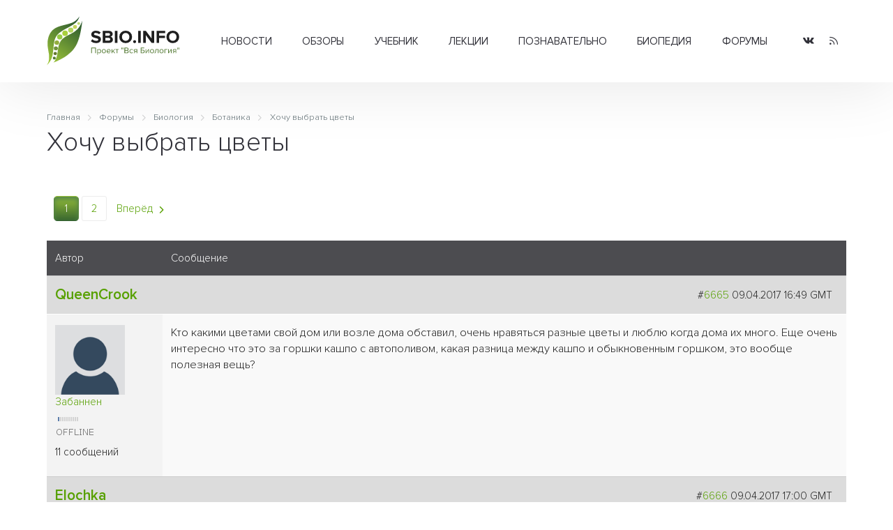

--- FILE ---
content_type: text/html; charset=UTF-8
request_url: https://sbio.info/forums/post/8634
body_size: 11600
content:
<!DOCTYPE html>
<html>
	<head>
		<title>Форумы - Хочу выбрать цветы - Вся биология</title>
		<base href="https://sbio.info/" />
		<meta http-equiv="content-type" content="text/html; charset=UTF-8" />
		<meta name="description" content="Современная биология, научные обзоры, новости науки" />
		<meta name="keywords" content="клетка, биология, прокариоты, эукариоты, растения, животные, многоклеточные, структура, человек, биосфера, экология, учёные, библиотека, статьи, генетика, размножение, эволюция, учение, развитие, жизнь, новости, здоровье, организм, среда" />
		<meta name="generator" content="Seditio by Neocrome & Seditio Team https://seditio.org" />
		<meta http-equiv="pragma" content="no-cache" />
		<meta http-equiv="cache-control" content="no-cache" />
		<meta http-equiv="last-modified" content="Sun, 01 Feb 2026 17:02:40 GMT" />
		<link rel="shortcut icon" href="favicon.ico" />
		<meta property="og:site_name" content="Вся биология - Современная биология, научные обзоры, новости науки" />
		<meta property="og:title" content="Форумы - Хочу выбрать цветы - Вся биология" />
		<meta property="og:description" content="Современная биология, научные обзоры, новости науки" />
		<meta property="og:url" content="https://sbio.info/forums/post/8634" />
		<meta property="og:type" content="website" />
		<meta property="og:locale" content="ru_RU" />
		<meta property="og:image" content="https://sbio.info/datas/resized/sbio.crop800x800.png" />
		<meta property="og:image:secure_url" content="https://sbio.info/datas/resized/sbio.crop800x800.png" />
		<meta property="og:image:width" content="800" />
		<meta property="og:image:height" content="800" />
		<meta name="twitter:card" content="summary" />
		<meta name="twitter:description" content="Современная биология, научные обзоры, новости науки" />
		<meta name="twitter:title" content="Форумы - Хочу выбрать цветы - Вся биология" />
		<meta name="twitter:image" content="https://sbio.info/datas/resized/sbio.crop800x800.png" />
		<meta name="viewport" content="width=device-width, initial-scale=1">
		<link href="skins/sbio/css/main.css?v=32" type="text/css" rel="stylesheet" />
		<link rel="canonical" href="https://sbio.info/forums/posts/1701" />
		<meta name="yandex-verification" content="2182ff59ecb99573" />
	</head>
<body>
	<header id="header">
		<div class="container container-header">
			<div class="header-wrapper">
				<div class="logo-col">
					 <a href="/" alt="Форумы - Хочу выбрать цветы - Вся биология"><img class="logo" src="skins/sbio/img/logo.svg" alt="Форумы - Хочу выбрать цветы - Вся биология"></a>
				</div>
				<div class="menu-col">
					<div class="menu-wrapper">
						<div class="menu">
							<ul class="level-0"><li class="has-children"><a href="/news/" data-mid="3">Новости</a><ul class="level-1"><li><a href="/news/newsbiol/" data-mid="7">Биология</a></li><li><a href="/news/newsevolut/" data-mid="8">Эволюция</a></li><li><a href="/news/newsgenet/" data-mid="9">Генетика</a></li><li><a href="/news/newsecology/" data-mid="10">Экология</a></li><li><a href="/news/newsmolbiol/" data-mid="11">Молекулярная биология</a></li><li><a href="/news/newsneirobio/" data-mid="12">Нейробиология</a></li><li><a href="/news/newsmed/" data-mid="13">Медицина</a></li><li><a href="/news/newsbioteh/" data-mid="14">Биотехнологии</a></li><li><a href="/news/newsait/" data-mid="15">События, выставки</a></li></ul></li><li class="has-children"><a href="/article/" data-mid="16">Обзоры</a><ul class="level-1"><li><a href="/article/artbiogeo/" data-mid="17">Биогеография</a></li><li><a href="/article/artcitolog/" data-mid="18">Цитология</a></li><li><a href="/article/artecology/" data-mid="19">Экология</a></li><li><a href="/article/artembriology/" data-mid="20">Эмбриология</a></li><li><a href="/article/artentomology/" data-mid="21">Энтомология</a></li><li><a href="/article/artmedicin/" data-mid="22">Медицина</a></li><li><a href="/article/artneirobio/" data-mid="23">Нейробиология</a></li><li><a href="/article/artbotanika/" data-mid="24">Ботаника</a></li><li><a href="/article/artgenetika/" data-mid="25">Генетика</a></li><li><a href="/article/artzoolog/" data-mid="26">Зоология</a></li><li><a href="/article/artmicrobio/" data-mid="27">Микробиология</a></li><li><a href="/article/artmolbiol/" data-mid="28">Молекулярная биология</a></li><li><a href="/article/artbiology/" data-mid="29">Биология</a></li><li><a href="/article/artornio/" data-mid="30">Орнитология</a></li><li><a href="/article/artevolution/" data-mid="31">Теория эволюции</a></li></ul></li><li class="has-children"><a href="/materials/" data-mid="32">Учебник</a><ul class="level-1"><li class="has-children"><a href="/materials/obbiology/" data-mid="33">Общая биология</a><ul class="level-2"><li><a href="/materials/obbiology/obbkletka/" data-mid="38">Клетка единица жизни</a></li><li><a href="/materials/obbiology/obbrazmn/" data-mid="39">Размножение и развитие организмов</a></li><li><a href="/materials/obbiology/obbosnovgen/" data-mid="40">Основы генетики и селекции</a></li><li><a href="/materials/obbiology/obbevolut/" data-mid="41">Эволюционное учение</a></li></ul></li><li class="has-children"><a href="/materials/orgbiol/" data-mid="34">Органический мир</a><ul class="level-2"><li><a href="/materials/orgbiol/orgprokariot/" data-mid="42">Прокариоты</a></li><li><a href="/materials/orgbiol/orgeukariot/" data-mid="43">Эукариоты</a></li><li><a href="/materials/orgbiol/orgrastnizsh/" data-mid="44">Царство Растения. Низшие растения</a></li><li><a href="/materials/orgbiol/orgrastvizsh/" data-mid="45">Высшие растения (строение и размножение)</a></li><li><a href="/materials/orgbiol/orgrastvizshkl/" data-mid="46">Высшие растения (классификация)</a></li><li><a href="/materials/orgbiol/orgodnoklet/" data-mid="47">Царство Животные. Одноклеточные</a></li><li><a href="/materials/orgbiol/orgmnogoklet/" data-mid="48">Царство Животные. Многоклеточные</a></li></ul></li><li class="has-children"><a href="/materials/chelovek/" data-mid="35">Человек и его здоровье</a><ul class="level-2"><li><a href="/materials/chelovek/chelstruktura/" data-mid="49">Структура тела человека</a></li><li><a href="/materials/chelovek/chelzgizn/" data-mid="50">Жизнедеятельность организма человека</a></li><li><a href="/materials/chelovek/anatatlas/" data-mid="51">Анатомия человека</a></li></ul></li><li class="has-children"><a href="/materials/organizm/" data-mid="36">Организм и среда</a><ul class="level-2"><li><a href="/materials/organizm/orgekology/orgekology/" data-mid="52">Основы экологии</a></li><li><a href="/materials/organizm/orgbiosfera/" data-mid="53">Основы учения о биосфере</a></li></ul></li><li class="has-children"><a href="/materials/histbio/" data-mid="37">История биологии</a><ul class="level-2"><li><a href="/materials/histbio/biohist/" data-mid="54">История биологии</a></li><li><a href="/materials/histbio/biologists/" data-mid="55">Учёные - биологи</a></li></ul></li></ul></li><li class="has-children"><a href="/lections/" data-mid="56">Лекции</a><ul class="level-1"><li><a href="/lections/rasteniya/" data-mid="57">Растения</a></li><li><a href="/lections/zhivotnye/" data-mid="58">Животные</a></li><li><a href="/lections/human/" data-mid="59">Человек</a></li></ul></li><li class="has-children"><a href="/zbiology/" data-mid="60">Познавательно</a><ul class="level-1"><li><a href="/zbiology/faktrasten/" data-mid="61">Из жизни растений</a></li><li><a href="/zbiology/faktanimal/" data-mid="62">Из жизни животных</a></li><li><a href="/zbiology/factanatomy/" data-mid="63">Из анатомии человека</a></li><li><a href="/zbiology/video/" data-mid="64">Видеоматериалы</a></li><li><a href="/gallery/" data-mid="65">Галереи</a></li></ul></li><li><a href="/dic/" data-mid="66">Биопедия</a></li><li><a href="/forums/" data-mid="67">Форумы</a></li></ul>
						</div>
					</div>
				</div>
				<div class="social-col">
					<ul class="socialmedia">
					  <li class="socialmedia-li">
						  <a title="Vkontakte" href="https://vk.com/sbioinfo" class="socialmedia-a" target="_blank" rel="nofollow">
							  <span class="ic-vk"></span>
						  </a>
					  </li>
					  <li class="socialmedia-li">
						  <a title="RSS Feed" href="/rss" class="socialmedia-a">
							  <span class="ic-rss"></span>
						  </a>
					  </li>
					</ul>
				</div>
				<div class="trigger-col">
					<a href="#0" class="nav-trigger"><span></span></a>
				</div>
			</div>
			<div class="mobile-menu">
				<div class="js-box">
					<div class="js-menu"></div>
					<div class="js-social"></div>
				</div>
			</div>
		</div>
	</header><main id="forums">
	<div class="container">
		<div class="section-title">
<div class="breadcrumbs">
	<ol class="breadcrumb" itemscope="" itemtype="http://schema.org/BreadcrumbList">
		<li itemprop="itemListElement" itemscope="" itemtype="http://schema.org/ListItem">
			<a itemprop="item" href="/">
				<span itemprop="name">Главная</span>
				<meta itemprop="position" content="1">
			</a>
		</li>
		<li itemprop="itemListElement" itemscope="" itemtype="http://schema.org/ListItem">
			<a itemprop="item" href="forums">
				<span itemprop="name">Форумы</span>
				<meta itemprop="position" content="2">
			</a>
		</li>
		<li itemprop="itemListElement" itemscope="" itemtype="http://schema.org/ListItem">
			<a itemprop="item" href="forums/pub#pub">
				<span itemprop="name">Биология</span>
				<meta itemprop="position" content="3">
			</a>
		</li>
		<li itemprop="itemListElement" itemscope="" itemtype="http://schema.org/ListItem">
			<a itemprop="item" href="forums/topics/4">
				<span itemprop="name">Ботаника</span>
				<meta itemprop="position" content="4">
			</a>
		</li>
		<li itemprop="itemListElement" itemscope="" itemtype="http://schema.org/ListItem">
			<a itemprop="item" href="forums/posts/1701">
				<span itemprop="name">Хочу выбрать цветы</span>
				<meta itemprop="position" content="5">
			</a>
		</li>
	</ol>
</div>
			<h1>Хочу выбрать цветы</h1>
			<div class="section-desc">
			</div>
			<div class="section-subtitle">
			</div>
		</div>
		<div class="section-body">
			<div class="pagination-box">
				<ul class="pagination">
					<li class="page-item"></li>
					<li class="page-item active"><span class="page-link">1</span></li><li class="page-item"><a href="forums/posts/1701?d=30" class="page-link">2</a></li>
					<li class="page-item"><a href="forums/posts/1701?d=30" class="page-link page-next">Вперёд <i class="ic-chevron-right"></i></a></li>
				</ul>
			</div>
			<div class="table-cells forums-table forums-post-table">
				<div class="table-thead">
					<div class="table-td coltop" style="width:160px;">Автор</div>
					<div class="table-td coltop">Сообщение</div>
				</div>
				<div class="table-tbody">
				<div class="table-tr cattop-tr">
					<div class="table-td odd cattop forums-post-author">
						<h4><a href="users/details/31190"><span style="color:inherit;">QueenCrook</span></a></h4>
					</div>
					<div class="table-td odd cattop text-right forums-post-date">
						#<a id="6665" href="forums/post/6665#6665">6665</a> 09.04.2017 16:49 GMT  &nbsp;
					</div>
				</div>
				<div class="table-tr">
					<div class="table-td odd td-top forums-post-infoposter-td">
						<div class="forums-post-infoposter">
							<div class="forums-post-avatar">
								<img src="datas/defaultav/default.png" alt="" class="avatar post-author-avatar" />
							</div>
							<div class="forums-post-userinfo">
								<p>
									<a href="users/group/3">Забаннен</a><br />
									<a href="users/filter/country_ru"><img src="system/img/flags/f-ru.gif" alt="" /></a> <img src="skins/sbio/img/system/stars1.gif" alt="" /><br />
									<img src="skins/sbio/img/online0.gif" alt="Статус">
								</p>
								<p>
									11 сообщений<br />
								</p>
							</div>
						</div>
					</div>
					<div class="table-td odd td-top forums-message-td">
						<div class="forums-post-message forum-text">
							<div id="fp6665" ><p>Кто какими цветами свой дом или возле дома обставил, очень нравяться разные цветы и люблю когда дома их много. Еще очень интересно что это за горшки кашпо с автополивом, какая разница между кашпо и обыкновенным горшком, это вообще полезная вещь?</p></div>
							<div class="signature"></div>
						</div>
					</div>
				</div>
				<div class="table-tr cattop-tr">
					<div class="table-td even cattop forums-post-author">
						<h4><a href="users/details/31191"><span style="color:inherit;">Elochka</span></a></h4>
					</div>
					<div class="table-td even cattop text-right forums-post-date">
						#<a id="6666" href="forums/post/6666#6666">6666</a> 09.04.2017 17:00 GMT  &nbsp;
					</div>
				</div>
				<div class="table-tr">
					<div class="table-td even td-top forums-post-infoposter-td">
						<div class="forums-post-infoposter">
							<div class="forums-post-avatar">
								<img src="datas/defaultav/default.png" alt="" class="avatar post-author-avatar" />
							</div>
							<div class="forums-post-userinfo">
								<p>
									<a href="users/group/4">Новичок</a><br />
									<a href="users/filter/country_ru"><img src="system/img/flags/f-ru.gif" alt="" /></a> <img src="skins/sbio/img/system/stars1.gif" alt="" /><br />
									<img src="skins/sbio/img/online0.gif" alt="Статус">
								</p>
								<p>
									9 сообщений<br />
								</p>
							</div>
						</div>
					</div>
					<div class="table-td even td-top forums-message-td">
						<div class="forums-post-message forum-text">
							<div id="fp6666" ><p>Насчет красивых цветов, то мне очень нравится красная камелия. Один раз ее только видела, и то за границей. Посмотрите в интернете про нее, очень красивый цветочек.</p></div>
							<div class="signature"></div>
						</div>
					</div>
				</div>
				<div class="table-tr cattop-tr">
					<div class="table-td odd cattop forums-post-author">
						<h4><a href="users/details/31190"><span style="color:inherit;">QueenCrook</span></a></h4>
					</div>
					<div class="table-td odd cattop text-right forums-post-date">
						#<a id="6667" href="forums/post/6667#6667">6667</a> 09.04.2017 17:02 GMT  &nbsp;
					</div>
				</div>
				<div class="table-tr">
					<div class="table-td odd td-top forums-post-infoposter-td">
						<div class="forums-post-infoposter">
							<div class="forums-post-avatar">
								<img src="datas/defaultav/default.png" alt="" class="avatar post-author-avatar" />
							</div>
							<div class="forums-post-userinfo">
								<p>
									<a href="users/group/3">Забаннен</a><br />
									<a href="users/filter/country_ru"><img src="system/img/flags/f-ru.gif" alt="" /></a> <img src="skins/sbio/img/system/stars1.gif" alt="" /><br />
									<img src="skins/sbio/img/online0.gif" alt="Статус">
								</p>
								<p>
									11 сообщений<br />
								</p>
							</div>
						</div>
					</div>
					<div class="table-td odd td-top forums-message-td">
						<div class="forums-post-message forum-text">
							<div id="fp6667" ><blockquote><a href="forums/post/6666#6666">#6666</a> <strong>Elochka :</strong><p>Насчет красивых цветов, то мне очень нравится красная камелия. Один раз ее только видела, и то за границей. Посмотрите в интернете про нее, очень красивый цветочек.</p></blockquote><p>Да тоже знаю об этом цветке, его красоту не описать. Но такую домой не достать, так она же и не выжевет при нашем климате вроде бы. Мне интересно про редкие цветы которые и в России можно достать.</p></div>
							<div class="signature"></div>
						</div>
					</div>
				</div>
				<div class="table-tr cattop-tr">
					<div class="table-td even cattop forums-post-author">
						<h4><a href="users/details/31191"><span style="color:inherit;">Elochka</span></a></h4>
					</div>
					<div class="table-td even cattop text-right forums-post-date">
						#<a id="6668" href="forums/post/6668#6668">6668</a> 09.04.2017 17:12 GMT  &nbsp;
					</div>
				</div>
				<div class="table-tr">
					<div class="table-td even td-top forums-post-infoposter-td">
						<div class="forums-post-infoposter">
							<div class="forums-post-avatar">
								<img src="datas/defaultav/default.png" alt="" class="avatar post-author-avatar" />
							</div>
							<div class="forums-post-userinfo">
								<p>
									<a href="users/group/4">Новичок</a><br />
									<a href="users/filter/country_ru"><img src="system/img/flags/f-ru.gif" alt="" /></a> <img src="skins/sbio/img/system/stars1.gif" alt="" /><br />
									<img src="skins/sbio/img/online0.gif" alt="Статус">
								</p>
								<p>
									9 сообщений<br />
								</p>
							</div>
						</div>
					</div>
					<div class="table-td even td-top forums-message-td">
						<div class="forums-post-message forum-text">
							<div id="fp6668" ><p>У меня дома очень много орхидей стоит, тоже как ни странно красивые цветы. А насчет разницы кашпо и обычных горшков, то они отличаются тем что обычные горшки для того что бы высаживать растение, а кашпо это декоративная емкость, ее главная задача скрыть непривлекательный обычный горшок. Я себе хочу ближе к Маю заказать кашпо здесь  , особенно вызвал интерес этот автополив. Реально ли он не будет нуждаться в поливе до 3 месяцев или это все вранье. Проверим :)</p><p> </p></div>
							<div class="signature"></div>
						</div>
					</div>
				</div>
				<div class="table-tr cattop-tr">
					<div class="table-td odd cattop forums-post-author">
						<h4><a href="users/details/31622"><span style="color:inherit;">Marvel</span></a></h4>
					</div>
					<div class="table-td odd cattop text-right forums-post-date">
						#<a id="6860" href="forums/post/6860#6860">6860</a> 17.04.2017 12:38 GMT  &nbsp;
					</div>
				</div>
				<div class="table-tr">
					<div class="table-td odd td-top forums-post-infoposter-td">
						<div class="forums-post-infoposter">
							<div class="forums-post-avatar">
								<img src="datas/avatars/31622-avatar.jpg" alt="" class="avatar post-author-avatar" />
							</div>
							<div class="forums-post-userinfo">
								<p>
									<a href="users/group/4">Новичок</a><br />
									<a href="users/filter/country_ru"><img src="system/img/flags/f-ru.gif" alt="" /></a> <img src="skins/sbio/img/system/stars1.gif" alt="" /><br />
									<img src="skins/sbio/img/online0.gif" alt="Статус">
								</p>
								<p>
									23 сообщений<br />
								</p>
							</div>
						</div>
					</div>
					<div class="table-td odd td-top forums-message-td">
						<div class="forums-post-message forum-text">
							<div id="fp6860" ><p>У меня пока никаких нет, планирую взять несколько пальм и кактусов для начала.</p></div>
							<div class="signature"></div>
						</div>
					</div>
				</div>
				<div class="table-tr cattop-tr">
					<div class="table-td even cattop forums-post-author">
						<h4><a href="users/details/31207"><span style="color:inherit;">Lana4512</span></a></h4>
					</div>
					<div class="table-td even cattop text-right forums-post-date">
						#<a id="6920" href="forums/post/6920#6920">6920</a> 21.04.2017 14:28 GMT  &nbsp;
					</div>
				</div>
				<div class="table-tr">
					<div class="table-td even td-top forums-post-infoposter-td">
						<div class="forums-post-infoposter">
							<div class="forums-post-avatar">
								<img src="datas/avatars/31207-avatar.jpg" alt="" class="avatar post-author-avatar" />
							</div>
							<div class="forums-post-userinfo">
								<p>
									<a href="users/group/4">Новичок</a><br />
									<a href="users/filter/country_ua"><img src="system/img/flags/f-ua.gif" alt="" /></a> <img src="skins/sbio/img/system/stars1.gif" alt="" /><br />
									<img src="skins/sbio/img/online0.gif" alt="Статус">
								</p>
								<p>
									151 сообщений<br />
								</p>
							</div>
						</div>
					</div>
					<div class="table-td even td-top forums-message-td">
						<div class="forums-post-message forum-text">
							<div id="fp6920" ><p>Тоже очень люблю, когда вокруг дома много цветов. Я себе два цветника сделала с таким  автополивом, а вот про кашпо с автополивом впервые слышу. У меня обычные, поливаю по старинке. Надо посмотреть автоматические, подскажите где покупали и как они на практике. </p></div>
							<div class="signature"></div>
						</div>
					</div>
				</div>
				<div class="table-tr cattop-tr">
					<div class="table-td odd cattop forums-post-author">
						<h4><a href="users/details/29908"><span style="color:inherit;">Bumbochka</span></a></h4>
					</div>
					<div class="table-td odd cattop text-right forums-post-date">
						#<a id="7003" href="forums/post/7003#7003">7003</a> 23.04.2017 18:30 GMT  &nbsp;
					</div>
				</div>
				<div class="table-tr">
					<div class="table-td odd td-top forums-post-infoposter-td">
						<div class="forums-post-infoposter">
							<div class="forums-post-avatar">
								<img src="datas/avatars/29908-avatar.jpg" alt="" class="avatar post-author-avatar" />
							</div>
							<div class="forums-post-userinfo">
								<p>
									<a href="users/group/4">Новичок</a><br />
									<a href="users/filter/country_ru"><img src="system/img/flags/f-ru.gif" alt="" /></a> <img src="skins/sbio/img/system/stars1.gif" alt="" /><br />
									<img src="skins/sbio/img/online0.gif" alt="Статус">
								</p>
								<p>
									18 сообщений<br />
								</p>
							</div>
						</div>
					</div>
					<div class="table-td odd td-top forums-message-td">
						<div class="forums-post-message forum-text">
							<div id="fp7003" ><p>Про кашпо с автополивом тоже не слышала. Думаю, что это технически невозможно, Вы что-то путаете.</p></div>
							<div class="signature"></div>
						</div>
					</div>
				</div>
				<div class="table-tr cattop-tr">
					<div class="table-td even cattop forums-post-author">
						<h4><a href="users/details/29908"><span style="color:inherit;">Bumbochka</span></a></h4>
					</div>
					<div class="table-td even cattop text-right forums-post-date">
						#<a id="7004" href="forums/post/7004#7004">7004</a> 23.04.2017 18:31 GMT  &nbsp;
					</div>
				</div>
				<div class="table-tr">
					<div class="table-td even td-top forums-post-infoposter-td">
						<div class="forums-post-infoposter">
							<div class="forums-post-avatar">
								<img src="datas/avatars/29908-avatar.jpg" alt="" class="avatar post-author-avatar" />
							</div>
							<div class="forums-post-userinfo">
								<p>
									<a href="users/group/4">Новичок</a><br />
									<a href="users/filter/country_ru"><img src="system/img/flags/f-ru.gif" alt="" /></a> <img src="skins/sbio/img/system/stars1.gif" alt="" /><br />
									<img src="skins/sbio/img/online0.gif" alt="Статус">
								</p>
								<p>
									18 сообщений<br />
								</p>
							</div>
						</div>
					</div>
					<div class="table-td even td-top forums-message-td">
						<div class="forums-post-message forum-text">
							<div id="fp7004" ><p>Посмотрела по Вашей ссылке, действительно есть. Но не пойму принцип работы.</p></div>
							<div class="signature"></div>
						</div>
					</div>
				</div>
				<div class="table-tr cattop-tr">
					<div class="table-td odd cattop forums-post-author">
						<h4><a href="users/details/31754"><span style="color:inherit;">Emma</span></a></h4>
					</div>
					<div class="table-td odd cattop text-right forums-post-date">
						#<a id="7053" href="forums/post/7053#7053">7053</a> 27.04.2017 14:34 GMT  &nbsp;
					</div>
				</div>
				<div class="table-tr">
					<div class="table-td odd td-top forums-post-infoposter-td">
						<div class="forums-post-infoposter">
							<div class="forums-post-avatar">
								<img src="datas/avatars/31754-avatar.jpg" alt="" class="avatar post-author-avatar" />
							</div>
							<div class="forums-post-userinfo">
								<p>
									<a href="users/group/4">Новичок</a><br />
									<a href="users/filter/country_ru"><img src="system/img/flags/f-ru.gif" alt="" /></a> <img src="skins/sbio/img/system/stars1.gif" alt="" /><br />
									<img src="skins/sbio/img/online0.gif" alt="Статус">
								</p>
								<p>
									55 сообщений<br />
								</p>
							</div>
						</div>
					</div>
					<div class="table-td odd td-top forums-message-td">
						<div class="forums-post-message forum-text">
							<div id="fp7053" ><p>Не слышала о таком вообще.</p></div>
							<div class="signature"></div>
						</div>
					</div>
				</div>
				<div class="table-tr cattop-tr">
					<div class="table-td even cattop forums-post-author">
						<h4><a href="users/details/32990"><span style="color:inherit;">Kosolobova</span></a></h4>
					</div>
					<div class="table-td even cattop text-right forums-post-date">
						#<a id="8634" href="forums/post/8634#8634">8634</a> 04.08.2017 05:25 GMT  &nbsp;
					</div>
				</div>
				<div class="table-tr">
					<div class="table-td even td-top forums-post-infoposter-td">
						<div class="forums-post-infoposter">
							<div class="forums-post-avatar">
								<img src="datas/avatars/32990-avatar.jpg" alt="" class="avatar post-author-avatar" />
							</div>
							<div class="forums-post-userinfo">
								<p>
									<a href="users/group/4">Новичок</a><br />
									<a href="users/filter/country_00"><img src="system/img/flags/f-00.gif" alt="" /></a> <img src="skins/sbio/img/system/stars1.gif" alt="" /><br />
									<img src="skins/sbio/img/online0.gif" alt="Статус">
								</p>
								<p>
									11 сообщений<br />
								</p>
							</div>
						</div>
					</div>
					<div class="table-td even td-top forums-message-td">
						<div class="forums-post-message forum-text">
							<div id="fp8634" ><p>У меня кактус дома, и мне хватает</p></div>
							<div class="signature"></div>
						</div>
						<br /><em>отредактировал(а) Kosolobova: 04.08.2017 11:28 GMT</em>
					</div>
				</div>
				<div class="table-tr cattop-tr">
					<div class="table-td odd cattop forums-post-author">
						<h4><a href="users/details/29389"><span style="color:inherit;">Лодочка</span></a></h4>
					</div>
					<div class="table-td odd cattop text-right forums-post-date">
						#<a id="11172" href="forums/post/11172#11172">11172</a> 20.11.2017 21:42 GMT  &nbsp;
					</div>
				</div>
				<div class="table-tr">
					<div class="table-td odd td-top forums-post-infoposter-td">
						<div class="forums-post-infoposter">
							<div class="forums-post-avatar">
								<img src="datas/avatars/29389-avatar.jpg" alt="" class="avatar post-author-avatar" />
							</div>
							<div class="forums-post-userinfo">
								<p>
									<a href="users/group/4">Новичок</a><br />
									<a href="users/filter/country_ru"><img src="system/img/flags/f-ru.gif" alt="" /></a> <img src="skins/sbio/img/system/stars1.gif" alt="" /><br />
									<img src="skins/sbio/img/online0.gif" alt="Статус">
								</p>
								<p>
									36 сообщений<br />
								</p>
							</div>
						</div>
					</div>
					<div class="table-td odd td-top forums-message-td">
						<div class="forums-post-message forum-text">
							<div id="fp11172" ><p>А я вот очень люблю гортензию)</p></div>
							<div class="signature"></div>
						</div>
					</div>
				</div>
				<div class="table-tr cattop-tr">
					<div class="table-td even cattop forums-post-author">
						<h4><a href="users/details/31957"><span style="color:inherit;">Lunatik</span></a></h4>
					</div>
					<div class="table-td even cattop text-right forums-post-date">
						#<a id="11179" href="forums/post/11179#11179">11179</a> 21.11.2017 11:27 GMT  &nbsp;
					</div>
				</div>
				<div class="table-tr">
					<div class="table-td even td-top forums-post-infoposter-td">
						<div class="forums-post-infoposter">
							<div class="forums-post-avatar">
								<img src="datas/avatars/31957-avatar.jpg" alt="" class="avatar post-author-avatar" />
							</div>
							<div class="forums-post-userinfo">
								<p>
									<a href="users/group/4">Новичок</a><br />
									<a href="users/filter/country_ru"><img src="system/img/flags/f-ru.gif" alt="" /></a> <img src="skins/sbio/img/system/stars1.gif" alt="" /><br />
									<img src="skins/sbio/img/online0.gif" alt="Статус">
								</p>
								<p>
									17 сообщений<br />
								</p>
							</div>
						</div>
					</div>
					<div class="table-td even td-top forums-message-td">
						<div class="forums-post-message forum-text">
							<div id="fp11179" ><p>Орхидеи- самые благодарные и красивые цветочки!</p></div>
							<div class="signature"></div>
						</div>
					</div>
				</div>
				<div class="table-tr cattop-tr">
					<div class="table-td odd cattop forums-post-author">
						<h4><a href="users/details/31932"><span style="color:inherit;">Astro44ka</span></a></h4>
					</div>
					<div class="table-td odd cattop text-right forums-post-date">
						#<a id="11183" href="forums/post/11183#11183">11183</a> 21.11.2017 11:39 GMT  &nbsp;
					</div>
				</div>
				<div class="table-tr">
					<div class="table-td odd td-top forums-post-infoposter-td">
						<div class="forums-post-infoposter">
							<div class="forums-post-avatar">
								<img src="datas/avatars/31932-avatar.jpg" alt="" class="avatar post-author-avatar" />
							</div>
							<div class="forums-post-userinfo">
								<p>
									<a href="users/group/4">Новичок</a><br />
									<a href="users/filter/country_ru"><img src="system/img/flags/f-ru.gif" alt="" /></a> <img src="skins/sbio/img/system/stars1.gif" alt="" /><br />
									<img src="skins/sbio/img/online0.gif" alt="Статус">
								</p>
								<p>
									12 сообщений<br />
								</p>
							</div>
						</div>
					</div>
					<div class="table-td odd td-top forums-message-td">
						<div class="forums-post-message forum-text">
							<div id="fp11183" ><p>да, орхидеи- очень красивые цветы, но ухода требуют</p></div>
							<div class="signature"></div>
						</div>
					</div>
				</div>
				<div class="table-tr cattop-tr">
					<div class="table-td even cattop forums-post-author">
						<h4><a href="users/details/29635"><span style="color:inherit;">Светлячок</span></a></h4>
					</div>
					<div class="table-td even cattop text-right forums-post-date">
						#<a id="11218" href="forums/post/11218#11218">11218</a> 22.11.2017 16:28 GMT  &nbsp;
					</div>
				</div>
				<div class="table-tr">
					<div class="table-td even td-top forums-post-infoposter-td">
						<div class="forums-post-infoposter">
							<div class="forums-post-avatar">
								<img src="datas/avatars/29635-avatar.jpg" alt="" class="avatar post-author-avatar" />
							</div>
							<div class="forums-post-userinfo">
								<p>
									<a href="users/group/4">Новичок</a><br />
									<a href="users/filter/country_ru"><img src="system/img/flags/f-ru.gif" alt="" /></a> <img src="skins/sbio/img/system/stars1.gif" alt="" /><br />
									<img src="skins/sbio/img/online0.gif" alt="Статус">
								</p>
								<p>
									26 сообщений<br />
								</p>
							</div>
						</div>
					</div>
					<div class="table-td even td-top forums-message-td">
						<div class="forums-post-message forum-text">
							<div id="fp11218" ><blockquote> я приобрела аж шесть различных сортов: крупнолистовую «Огненная красота» и «Balmer», метельчатую «Pink Lady», «Vanila Fraise» и «Phantom», но главная гордость моя — это гортензия крупнолистовая «Хамелеон». Соседи все ходили — спрашивали, что это за красота и где я ее приобрела)</p><p><img src="https://agro-market.net/upload/resize_cache/iblock/4d8/300_390_1/4d8c52d20171e45cf48a0839cd116680.jpg" /></p><p> </p><h1 style="box-sizing: border-box; margin: 0px; padding: 0px; font-size: 32px; font-family: ProximaNovaBold; line-height: 1.1; color: rgb(0, 0, 0); border: 0px; outline: 0px; vertical-align: baseline; background: 0px 0px rgb(255, 255, 255); position: relative; font-style: normal; font-variant-ligatures: normal; font-variant-caps: normal; letter-spacing: -0.016px; orphans: 2; text-align: start; text-indent: 0px; text-transform: none; white-space: normal; widows: 2; word-spacing: 0px; -webkit-text-stroke-width: 0px; text-decoration-style: initial; text-decoration-color: initial;"> </h1></div>
							<div class="signature"></div>
						</div>
					</div>
				</div>
				<div class="table-tr cattop-tr">
					<div class="table-td odd cattop forums-post-author">
						<h4><a href="users/details/33540"><span style="color:inherit;">Misha_</span></a></h4>
					</div>
					<div class="table-td odd cattop text-right forums-post-date">
						#<a id="11445" href="forums/post/11445#11445">11445</a> 06.12.2017 17:30 GMT  &nbsp;
					</div>
				</div>
				<div class="table-tr">
					<div class="table-td odd td-top forums-post-infoposter-td">
						<div class="forums-post-infoposter">
							<div class="forums-post-avatar">
								<img src="datas/defaultav/default.png" alt="" class="avatar post-author-avatar" />
							</div>
							<div class="forums-post-userinfo">
								<p>
									<a href="users/group/3">Забаннен</a><br />
									<a href="users/filter/country_ru"><img src="system/img/flags/f-ru.gif" alt="" /></a> <img src="skins/sbio/img/system/stars1.gif" alt="" /><br />
									<img src="skins/sbio/img/online0.gif" alt="Статус">
								</p>
								<p>
									15 сообщений<br />
								</p>
							</div>
						</div>
					</div>
					<div class="table-td odd td-top forums-message-td">
						<div class="forums-post-message forum-text">
							<div id="fp11445" ><p>мне очень нравится орхидеи</p></div>
							<div class="signature"></div>
						</div>
					</div>
				</div>
				<div class="table-tr cattop-tr">
					<div class="table-td even cattop forums-post-author">
						<h4><a href="users/details/34646"><span style="color:inherit;">larinov</span></a></h4>
					</div>
					<div class="table-td even cattop text-right forums-post-date">
						#<a id="11486" href="forums/post/11486#11486">11486</a> 09.12.2017 03:27 GMT  &nbsp;
					</div>
				</div>
				<div class="table-tr">
					<div class="table-td even td-top forums-post-infoposter-td">
						<div class="forums-post-infoposter">
							<div class="forums-post-avatar">
								<img src="datas/avatars/34646-avatar.gif" alt="" class="avatar post-author-avatar" />
							</div>
							<div class="forums-post-userinfo">
								<p>
									<a href="users/group/4">Новичок</a><br />
									<a href="users/filter/country_ru"><img src="system/img/flags/f-ru.gif" alt="" /></a> <img src="skins/sbio/img/system/stars1.gif" alt="" /><br />
									<img src="skins/sbio/img/online0.gif" alt="Статус">
								</p>
								<p>
									24 сообщений<br />
								</p>
							</div>
						</div>
					</div>
					<div class="table-td even td-top forums-message-td">
						<div class="forums-post-message forum-text">
							<div id="fp11486" ><p>А мне нравятся фиалки.</p></div>
							<div class="signature"></div>
						</div>
					</div>
				</div>
				<div class="table-tr cattop-tr">
					<div class="table-td odd cattop forums-post-author">
						<h4><a href="users/details/34685"><span style="color:inherit;">Oksana_Sweet</span></a></h4>
					</div>
					<div class="table-td odd cattop text-right forums-post-date">
						#<a id="11612" href="forums/post/11612#11612">11612</a> 22.12.2017 18:31 GMT  &nbsp;
					</div>
				</div>
				<div class="table-tr">
					<div class="table-td odd td-top forums-post-infoposter-td">
						<div class="forums-post-infoposter">
							<div class="forums-post-avatar">
								<img src="datas/avatars/34685-avatar.jpg" alt="" class="avatar post-author-avatar" />
							</div>
							<div class="forums-post-userinfo">
								<p>
									<a href="users/group/4">Новичок</a><br />
									<a href="users/filter/country_ru"><img src="system/img/flags/f-ru.gif" alt="" /></a> <img src="skins/sbio/img/system/stars1.gif" alt="" /><br />
									<img src="skins/sbio/img/online0.gif" alt="Статус">
								</p>
								<p>
									25 сообщений<br />
								</p>
							</div>
						</div>
					</div>
					<div class="table-td odd td-top forums-message-td">
						<div class="forums-post-message forum-text">
							<div id="fp11612" ><p>У меня орхидеи, обожаю их.Особенно лиловые, очень нравятся.</p></div>
							<div class="signature"></div>
						</div>
					</div>
				</div>
				<div class="table-tr cattop-tr">
					<div class="table-td even cattop forums-post-author">
						<h4><a href="users/details/34692"><span style="color:inherit;">Алисочка</span></a></h4>
					</div>
					<div class="table-td even cattop text-right forums-post-date">
						#<a id="11637" href="forums/post/11637#11637">11637</a> 25.12.2017 09:21 GMT  &nbsp;
					</div>
				</div>
				<div class="table-tr">
					<div class="table-td even td-top forums-post-infoposter-td">
						<div class="forums-post-infoposter">
							<div class="forums-post-avatar">
								<img src="datas/defaultav/avatar24-4.gif" alt="" class="avatar post-author-avatar" />
							</div>
							<div class="forums-post-userinfo">
								<p>
									<a href="users/group/4">Новичок</a><br />
									<a href="users/filter/country_00"><img src="system/img/flags/f-00.gif" alt="" /></a> <img src="skins/sbio/img/system/stars1.gif" alt="" /><br />
									<img src="skins/sbio/img/online0.gif" alt="Статус">
								</p>
								<p>
									22 сообщений<br />
								</p>
							</div>
						</div>
					</div>
					<div class="table-td even td-top forums-message-td">
						<div class="forums-post-message forum-text">
							<div id="fp11637" >А я вообще не фанатка цветов</div>
							<div class="signature"></div>
						</div>
					</div>
				</div>
				<div class="table-tr cattop-tr">
					<div class="table-td odd cattop forums-post-author">
						<h4><a href="users/details/34706"><span style="color:inherit;">vambisov</span></a></h4>
					</div>
					<div class="table-td odd cattop text-right forums-post-date">
						#<a id="11777" href="forums/post/11777#11777">11777</a> 15.01.2018 14:07 GMT  &nbsp;
					</div>
				</div>
				<div class="table-tr">
					<div class="table-td odd td-top forums-post-infoposter-td">
						<div class="forums-post-infoposter">
							<div class="forums-post-avatar">
								<img src="datas/defaultav/default.png" alt="" class="avatar post-author-avatar" />
							</div>
							<div class="forums-post-userinfo">
								<p>
									<a href="users/group/4">Новичок</a><br />
									<a href="users/filter/country_ru"><img src="system/img/flags/f-ru.gif" alt="" /></a> <img src="skins/sbio/img/system/stars1.gif" alt="" /><br />
									<img src="skins/sbio/img/online0.gif" alt="Статус">
								</p>
								<p>
									23 сообщений<br />
								</p>
							</div>
						</div>
					</div>
					<div class="table-td odd td-top forums-message-td">
						<div class="forums-post-message forum-text">
							<div id="fp11777" ><p>Я люблю неприхотливые цветы типа аквилегии, люпины — которые размножаются самосевом</p></div>
							<div class="signature"></div>
						</div>
					</div>
				</div>
				<div class="table-tr cattop-tr">
					<div class="table-td even cattop forums-post-author">
						<h4><a href="users/details/34733"><span style="color:inherit;">Snejka</span></a></h4>
					</div>
					<div class="table-td even cattop text-right forums-post-date">
						#<a id="11868" href="forums/post/11868#11868">11868</a> 22.01.2018 16:56 GMT  &nbsp;
					</div>
				</div>
				<div class="table-tr">
					<div class="table-td even td-top forums-post-infoposter-td">
						<div class="forums-post-infoposter">
							<div class="forums-post-avatar">
								<img src="datas/avatars/34733-avatar.gif" alt="" class="avatar post-author-avatar" />
							</div>
							<div class="forums-post-userinfo">
								<p>
									<a href="users/group/3">Забаннен</a><br />
									<a href="users/filter/country_ru"><img src="system/img/flags/f-ru.gif" alt="" /></a> <img src="skins/sbio/img/system/stars1.gif" alt="" /><br />
									<img src="skins/sbio/img/online0.gif" alt="Статус">
								</p>
								<p>
									23 сообщений<br />
								</p>
							</div>
						</div>
					</div>
					<div class="table-td even td-top forums-message-td">
						<div class="forums-post-message forum-text">
							<div id="fp11868" ><p>Я на даче выращиваю петунии, очень красивые.</p></div>
							<div class="signature"></div>
						</div>
					</div>
				</div>
				<div class="table-tr cattop-tr">
					<div class="table-td odd cattop forums-post-author">
						<h4><a href="users/details/33264"><span style="color:inherit;">Юля_юля</span></a></h4>
					</div>
					<div class="table-td odd cattop text-right forums-post-date">
						#<a id="12767" href="forums/post/12767#12767">12767</a> 23.04.2018 12:33 GMT  &nbsp;
					</div>
				</div>
				<div class="table-tr">
					<div class="table-td odd td-top forums-post-infoposter-td">
						<div class="forums-post-infoposter">
							<div class="forums-post-avatar">
								<img src="datas/avatars/33264-avatar.jpg" alt="" class="avatar post-author-avatar" />
							</div>
							<div class="forums-post-userinfo">
								<p>
									<a href="users/group/4">Новичок</a><br />
									<a href="users/filter/country_ru"><img src="system/img/flags/f-ru.gif" alt="" /></a> <img src="skins/sbio/img/system/stars1.gif" alt="" /><br />
									<img src="skins/sbio/img/online0.gif" alt="Статус">
								</p>
								<p>
									324 сообщений<br />
								</p>
							</div>
						</div>
					</div>
					<div class="table-td odd td-top forums-message-td">
						<div class="forums-post-message forum-text">
							<div id="fp12767" ><p>Мне по душе папоротник, что то экзотическое в нем есть. Их довольно много видов, вот тут  можете посмотреть. В своем доме во дворе выглядит довольно колоритно) Только уход определенный требуется, но ничего сложного нет, все в рамках обычного)</p></div>
							<div class="signature"></div>
						</div>
					</div>
				</div>
				<div class="table-tr cattop-tr">
					<div class="table-td even cattop forums-post-author">
						<h4><a href="users/details/34953"><span style="color:inherit;">Gheladya</span></a></h4>
					</div>
					<div class="table-td even cattop text-right forums-post-date">
						#<a id="13011" href="forums/post/13011#13011">13011</a> 13.05.2018 23:06 GMT  &nbsp;
					</div>
				</div>
				<div class="table-tr">
					<div class="table-td even td-top forums-post-infoposter-td">
						<div class="forums-post-infoposter">
							<div class="forums-post-avatar">
								<img src="datas/defaultav/024.jpg" alt="" class="avatar post-author-avatar" />
							</div>
							<div class="forums-post-userinfo">
								<p>
									<a href="users/group/4">Новичок</a><br />
									<a href="users/filter/country_ua"><img src="system/img/flags/f-ua.gif" alt="" /></a> <img src="skins/sbio/img/system/stars1.gif" alt="" /><br />
									<img src="skins/sbio/img/online0.gif" alt="Статус">
								</p>
								<p>
									13 сообщений<br />
								</p>
							</div>
						</div>
					</div>
					<div class="table-td even td-top forums-message-td">
						<div class="forums-post-message forum-text">
							<div id="fp13011" ><p>У меня на даче растут розы, лилейники, хосты, лаванда, гортензии, клематисы — это многолетние растения, но без однолетников не представляю свой цветник, их я выращиваю сама через рассаду. Очень люблю петунию, лобелию, остеоспермум, годецию и гацанию, левкой седой, бегонию садовую, бархатцы и многие, многие другие. Сейчас в продаже великое множество семян цветов как многолетних, так и однолетних, так что проблем с выбором не будет.</p></div>
							<div class="signature"></div>
						</div>
					</div>
				</div>
				<div class="table-tr cattop-tr">
					<div class="table-td odd cattop forums-post-author">
						<h4><a href="users/details/34954"><span style="color:inherit;">Mitrofanov</span></a></h4>
					</div>
					<div class="table-td odd cattop text-right forums-post-date">
						#<a id="13019" href="forums/post/13019#13019">13019</a> 14.05.2018 16:26 GMT  &nbsp;
					</div>
				</div>
				<div class="table-tr">
					<div class="table-td odd td-top forums-post-infoposter-td">
						<div class="forums-post-infoposter">
							<div class="forums-post-avatar">
								<img src="datas/defaultav/013.jpg" alt="" class="avatar post-author-avatar" />
							</div>
							<div class="forums-post-userinfo">
								<p>
									<a href="users/group/4">Новичок</a><br />
									<a href="users/filter/country_ru"><img src="system/img/flags/f-ru.gif" alt="" /></a> <img src="skins/sbio/img/system/stars1.gif" alt="" /><br />
									<img src="skins/sbio/img/online0.gif" alt="Статус">
								</p>
								<p>
									17 сообщений<br />
								</p>
							</div>
						</div>
					</div>
					<div class="table-td odd td-top forums-message-td">
						<div class="forums-post-message forum-text">
							<div id="fp13019" ><blockquote><a href="forums/post/6665#6665">#6665</a> <strong>QueenCrook :</strong><br />
<p>Кто какими цветами свой дом или возле дома обставил, очень нравяться разные цветы и люблю когда дома их много. Еще очень интересно что это за горшки кашпо с автополивом, какая разница между кашпо и обыкновенным горшком, это вообще полезная вещь?</p></blockquote><br />
Из однолетников всегда сажаем с женой бархотцы, астры и цинии. Особенно цинии радуют, они цветут все лето до самых заморозков непрерывно, большие такие разноцветные цветы, на герберы похожи. Если их в землю посеять в конце апреля, то зацветут в июле. Но я в этом году хочу их рассадой посадить, чтобы раньше зацвели. А из многолетников — осенью повтыкала в землю луковичных разных. Гиацинты, подснежники, тюльпаны, нарциссы, лилии, лилейники. Еще есть у меня розы и гортензии. Я вообще тоже очень цветочки люблю и красоту всякую.</div>
							<div class="signature"></div>
						</div>
					</div>
				</div>
				<div class="table-tr cattop-tr">
					<div class="table-td even cattop forums-post-author">
						<h4><a href="users/details/34956"><span style="color:inherit;">Tyndala</span></a></h4>
					</div>
					<div class="table-td even cattop text-right forums-post-date">
						#<a id="13040" href="forums/post/13040#13040">13040</a> 15.05.2018 13:14 GMT  &nbsp;
					</div>
				</div>
				<div class="table-tr">
					<div class="table-td even td-top forums-post-infoposter-td">
						<div class="forums-post-infoposter">
							<div class="forums-post-avatar">
								<img src="datas/defaultav/avatar11-7.gif" alt="" class="avatar post-author-avatar" />
							</div>
							<div class="forums-post-userinfo">
								<p>
									<a href="users/group/4">Новичок</a><br />
									<a href="users/filter/country_ru"><img src="system/img/flags/f-ru.gif" alt="" /></a> <img src="skins/sbio/img/system/stars1.gif" alt="" /><br />
									<img src="skins/sbio/img/online0.gif" alt="Статус">
								</p>
								<p>
									33 сообщений<br />
								</p>
							</div>
						</div>
					</div>
					<div class="table-td even td-top forums-message-td">
						<div class="forums-post-message forum-text">
							<div id="fp13040" ><p>У нас много кактусов, и еще есть герань, алое, думаю что еще добавить. Вообще живые цветы ничем не заменишь, и они должны быть в доме. Я уже кстати подготовилась и к садовому сезону – купила рассаду антирринума в интернет-магазине , посадила, и теперь пристально наблюдаю, как это цветочное чудо растет и развивается. Еще хочу в саду посадить астры, ромашки и бархатцы.<br />
 </p></div>
							<div class="signature"></div>
						</div>
					</div>
				</div>
				<div class="table-tr cattop-tr">
					<div class="table-td odd cattop forums-post-author">
						<h4><a href="users/details/34937"><span style="color:inherit;">Grinii</span></a></h4>
					</div>
					<div class="table-td odd cattop text-right forums-post-date">
						#<a id="13540" href="forums/post/13540#13540">13540</a> 19.07.2018 15:10 GMT  &nbsp;
					</div>
				</div>
				<div class="table-tr">
					<div class="table-td odd td-top forums-post-infoposter-td">
						<div class="forums-post-infoposter">
							<div class="forums-post-avatar">
								<img src="datas/avatars/34937-avatar.jpg" alt="" class="avatar post-author-avatar" />
							</div>
							<div class="forums-post-userinfo">
								<p>
									<a href="users/group/4">Новичок</a><br />
									<a href="users/filter/country_ru"><img src="system/img/flags/f-ru.gif" alt="" /></a> <img src="skins/sbio/img/system/stars1.gif" alt="" /><br />
									<img src="skins/sbio/img/online0.gif" alt="Статус">
								</p>
								<p>
									90 сообщений<br />
								</p>
							</div>
						</div>
					</div>
					<div class="table-td odd td-top forums-message-td">
						<div class="forums-post-message forum-text">
							<div id="fp13540" ><p>Для тех, кто хочет что бы цветы у вас цвели с ранней весны до поздней осени, советую прочитаь вот эту сатью  «Какие цветы можно посадить на даче, чтоб они цвели»</p><p><img src="https://postroitbanju.ru/wp-content/uploads/2018/05/cvety-v-sad8-138x97.jpg" style="width: 138px; height: 97px;" /></p><p>Там есть видеоролики и фотографии цветочков. Вообщем читайте, будет интересно)) </p></div>
							<div class="signature"></div>
						</div>
					</div>
				</div>
				<div class="table-tr cattop-tr">
					<div class="table-td even cattop forums-post-author">
						<h4><a href="users/details/35164"><span style="color:inherit;">DmiyriKuc</span></a></h4>
					</div>
					<div class="table-td even cattop text-right forums-post-date">
						#<a id="14449" href="forums/post/14449#14449">14449</a> 16.10.2018 09:51 GMT  &nbsp;
					</div>
				</div>
				<div class="table-tr">
					<div class="table-td even td-top forums-post-infoposter-td">
						<div class="forums-post-infoposter">
							<div class="forums-post-avatar">
								<img src="datas/defaultav/default.png" alt="" class="avatar post-author-avatar" />
							</div>
							<div class="forums-post-userinfo">
								<p>
									<a href="users/group/4">Новичок</a><br />
									<a href="users/filter/country_ru"><img src="system/img/flags/f-ru.gif" alt="" /></a> <img src="skins/sbio/img/system/stars1.gif" alt="" /><br />
									<img src="skins/sbio/img/online0.gif" alt="Статус">
								</p>
								<p>
									3 сообщений<br />
								</p>
							</div>
						</div>
					</div>
					<div class="table-td even td-top forums-message-td">
						<div class="forums-post-message forum-text">
							<div id="fp14449" ><p>Моей жене нравятся фиалки и орхидеи. Она уже всю квартиру ими обставила. </p></div>
							<div class="signature"></div>
						</div>
					</div>
				</div>
				<div class="table-tr cattop-tr">
					<div class="table-td odd cattop forums-post-author">
						<h4><a href="users/details/35211"><span style="color:inherit;">Arelita</span></a></h4>
					</div>
					<div class="table-td odd cattop text-right forums-post-date">
						#<a id="14735" href="forums/post/14735#14735">14735</a> 09.11.2018 18:57 GMT  &nbsp;
					</div>
				</div>
				<div class="table-tr">
					<div class="table-td odd td-top forums-post-infoposter-td">
						<div class="forums-post-infoposter">
							<div class="forums-post-avatar">
								<img src="datas/avatars/35211-avatar.jpg" alt="" class="avatar post-author-avatar" />
							</div>
							<div class="forums-post-userinfo">
								<p>
									<a href="users/group/4">Новичок</a><br />
									<a href="users/filter/country_ru"><img src="system/img/flags/f-ru.gif" alt="" /></a> <img src="skins/sbio/img/system/stars1.gif" alt="" /><br />
									<img src="skins/sbio/img/online0.gif" alt="Статус">
								</p>
								<p>
									10 сообщений<br />
								</p>
							</div>
						</div>
					</div>
					<div class="table-td odd td-top forums-message-td">
						<div class="forums-post-message forum-text">
							<div id="fp14735" ><p>Орхидеи- самые благодарные и красивые цветочки!</p></div>
							<div class="signature"></div>
						</div>
					</div>
				</div>
				<div class="table-tr cattop-tr">
					<div class="table-td even cattop forums-post-author">
						<h4><a href="users/details/35059"><span style="color:inherit;">Nasida</span></a></h4>
					</div>
					<div class="table-td even cattop text-right forums-post-date">
						#<a id="14910" href="forums/post/14910#14910">14910</a> 14.11.2018 22:50 GMT  &nbsp;
					</div>
				</div>
				<div class="table-tr">
					<div class="table-td even td-top forums-post-infoposter-td">
						<div class="forums-post-infoposter">
							<div class="forums-post-avatar">
								<img src="datas/avatars/35059-avatar.jpg" alt="" class="avatar post-author-avatar" />
							</div>
							<div class="forums-post-userinfo">
								<p>
									<a href="users/group/4">Новичок</a><br />
									<a href="users/filter/country_ru"><img src="system/img/flags/f-ru.gif" alt="" /></a> <img src="skins/sbio/img/system/stars1.gif" alt="" /><br />
									<img src="skins/sbio/img/online0.gif" alt="Статус">
								</p>
								<p>
									33 сообщений<br />
								</p>
							</div>
						</div>
					</div>
					<div class="table-td even td-top forums-message-td">
						<div class="forums-post-message forum-text">
							<div id="fp14910" ><p>Очень люблю разные цветы, у меня их в комнате очень много. Семена комнатных растений покупаю в магазине Онсад   Там огромный выбор цветов и удобная доставка прямо домой.</p></div>
							<div class="signature"></div>
						</div>
					</div>
				</div>
				<div class="table-tr cattop-tr">
					<div class="table-td odd cattop forums-post-author">
						<h4><a href="users/details/35243"><span style="color:inherit;">xosa</span></a></h4>
					</div>
					<div class="table-td odd cattop text-right forums-post-date">
						#<a id="15090" href="forums/post/15090#15090">15090</a> 28.11.2018 16:00 GMT  &nbsp;
					</div>
				</div>
				<div class="table-tr">
					<div class="table-td odd td-top forums-post-infoposter-td">
						<div class="forums-post-infoposter">
							<div class="forums-post-avatar">
								<img src="datas/avatars/35243-avatar.gif" alt="" class="avatar post-author-avatar" />
							</div>
							<div class="forums-post-userinfo">
								<p>
									<a href="users/group/4">Новичок</a><br />
									<a href="users/filter/country_kz"><img src="system/img/flags/f-kz.gif" alt="" /></a> <img src="skins/sbio/img/system/stars1.gif" alt="" /><br />
									<img src="skins/sbio/img/online0.gif" alt="Статус">
								</p>
								<p>
									37 сообщений<br />
								</p>
							</div>
						</div>
					</div>
					<div class="table-td odd td-top forums-message-td">
						<div class="forums-post-message forum-text">
							<div id="fp15090" ><p>У меня растут розы, хризантемы, лилии, ромашки, нарцысы, гладиолусы и другие. Все в разное время цветут.</p></div>
							<div class="signature"></div>
						</div>
					</div>
				</div>
				<div class="table-tr cattop-tr">
					<div class="table-td even cattop forums-post-author">
						<h4><a href="users/details/35291"><span style="color:inherit;">симирана</span></a></h4>
					</div>
					<div class="table-td even cattop text-right forums-post-date">
						#<a id="15401" href="forums/post/15401#15401">15401</a> 19.12.2018 17:49 GMT  &nbsp;<a name="bottom" id="bottom"></a>
					</div>
				</div>
				<div class="table-tr">
					<div class="table-td even td-top forums-post-infoposter-td">
						<div class="forums-post-infoposter">
							<div class="forums-post-avatar">
								<img src="datas/avatars/35291-avatar.gif" alt="" class="avatar post-author-avatar" />
							</div>
							<div class="forums-post-userinfo">
								<p>
									<a href="users/group/4">Новичок</a><br />
									<a href="users/filter/country_kz"><img src="system/img/flags/f-kz.gif" alt="" /></a> <img src="skins/sbio/img/system/stars1.gif" alt="" /><br />
									<img src="skins/sbio/img/online0.gif" alt="Статус">
								</p>
								<p>
									30 сообщений<br />
								</p>
							</div>
						</div>
					</div>
					<div class="table-td even td-top forums-message-td">
						<div class="forums-post-message forum-text">
							<div id="fp15401" ><p>Кашпо с автополивом имеет специальную систему, которая снабжает растения влагой,  в общем ухаживает за ним.<img alt="Smile" height="22" src="/system/smilies/icon_smile.gif" title="Smile" width="18" /></p></div>
							<div class="signature"></div>
						</div>
					</div>
				</div>
				</div>
			</div>
			<div class="pagination-box">
				<ul class="pagination">
					<li class="page-item"></li>
					<li class="page-item active"><span class="page-link">1</span></li><li class="page-item"><a href="forums/posts/1701?d=30" class="page-link">2</a></li>
					<li class="page-item"><a href="forums/posts/1701?d=30" class="page-link page-next">Вперёд <i class="ic-chevron-right"></i></a></li>
				</ul>
			</div>
			<div class="jumpbox">
				<select name="jumpbox" size="1" onchange="sedjs.redirect(this)"><option value="forums">Форумы</option><option  value="forums/topics/1">Биология &raquo; Общая биология</option><option  value="forums/topics/2">Биология &raquo; Генетика и Селекция</option><option  value="forums/topics/3">Биология &raquo; История биологии</option><option selected="selected" value="forums/topics/4">Биология &raquo; Ботаника</option><option  value="forums/topics/6">Биология &raquo; Молекулярная биология</option><option  value="forums/topics/7">Биология &raquo; Homo Sapiens</option><option  value="forums/topics/8">Биология &raquo; Экология и Биосфера</option><option  value="forums/topics/9">Биология &raquo; Решение задач</option><option  value="forums/topics/11">Биология &raquo; Биохимия</option><option  value="forums/topics/12">Биология &raquo; Медицина</option><option  value="forums/topics/14">Биология &raquo; Зоология</option><option  value="forums/topics/5">Общие форумы &raquo; Наш сайт</option><option  value="forums/topics/10">Общие форумы &raquo; Беседка</option><option  value="forums/topics/13">Общие форумы &raquo; Web-ресурсы</option></select>
			</div>
			<div class="sidebar-box">
	<div class="sidebar-body">
		<script type="text/javascript">
<!--
var _acic={dataProvider:10,allowCookieMatch:false};(function(){var e=document.createElement("script");e.type="text/javascript";e.async=true;e.src="https://www.acint.net/aci.js";var t=document.getElementsByTagName("script")[0];t.parentNode.insertBefore(e,t)})()
//-->
</script>
	</div>
</div>
		</div>
	</div>
</main><footer id="footer">
		<div class="footer-top">
			<div class="container container-footer">
				<div class="footer-wrapper">
					<div class="footer-about-col">
						<h3>О проекте</h3>
						<p>"Вся биология" - это старейший научно-образовательный проект Рунета посвященный биологии и родственным наукам.
						У нас можно почитать последние новости о достижениях в современной биологии и медицине, а также найти образовательные материалы для школьников и студентов.</p>
						<p>Миссия проекта - предоставить информацию по всем разделам биологии в максимально доступной форме для обычного читателя.</p>
					</div>
					<div class="footer-menu-col">
						<div class="footer-menu-table">
							<div class="footer-menu-table-col">
								<div class="footer-menu">
									<ul class="level-0"><li><a href="/news/" data-mid="3">Новости</a></li><li><a href="/article/" data-mid="16">Обзоры</a></li><li><a href="/materials/" data-mid="32">Учебник</a></li><li><a href="/lections/" data-mid="56">Лекции</a></li><li><a href="/zbiology/" data-mid="60">Познавательно</a></li><li><a href="/dic/" data-mid="66">Биопедия</a></li><li><a href="/forums/" data-mid="67">Форумы</a></li></ul>
								</div>
							</div>
							<div class="footer-menu-table-col">
								<div class="footer-menu">
									<ul class="level-0"><li><a href="/about/about_project" data-mid="70">О проекте</a></li><li><a href="/about/contact" data-mid="71">Контакты</a></li><li><a href="/about/partners" data-mid="72">Сотрудничество</a></li><li><a href="/about/avtorams" data-mid="73">Авторам</a></li><li><a href="/about/usloviya_ispolzovaniya" data-mid="74">Условия использования</a></li></ul>
								</div>
							</div>
						</div>
					</div>
					<div class="footer-social-col">
						<ul class="socialmedia">
						  <li class="socialmedia-li">
							  <a title="Vkontakte" href="/go/?url=https://vk.com/sbioinfo" class="socialmedia-a" rel="nofollow" target="_blank">
								  <span class="ic-vk"></span>
							  </a>
						  </li>
						  <li class="socialmedia-li">
							  <a title="RSS Feed" href="/rss" class="socialmedia-a">
								  <span class="ic-rss"></span>
							  </a>
						  </li>
						</ul>
						<ul class="footer-auth">
						  <li><i class="ic-user"></i> <a href="login">Вход</a></li>
						  <li><i class="ic-plus"></i> <a href="register">Регистрация</a></li>
						</ul>
					</div>
				</div>
			</div>
		</div>
		<div class="footer-bottom">
			<div class="container">
				<div class="footer-bottom-table">
					<div class="footer-bottom-copyright">
						<p>2006-2022г. © "Вся биология" - Современная биология, научные обзоры, новости науки.</p>
					</div>
					<div class="footer-bottom-dev">
					<!--LiveInternet counter--><script type="text/javascript"><!--
					document.write("<a href='//www.liveinternet.ru/click' "+
					"target=_blank><img src='//counter.yadro.ru/hit?t16.1;r"+
					escape(document.referrer)+((typeof(screen)=="undefined")?"":
					";s"+screen.width+"*"+screen.height+"*"+(screen.colorDepth?
					screen.colorDepth:screen.pixelDepth))+";u"+escape(document.URL)+
					";"+Math.random()+
					"' alt='' title='LiveInternet: показано число просмотров за 24"+
					" часа, посетителей за 24 часа и за сегодня' "+
					"border='0' width='88' height='31'><\/a>")
					//--></script><!--/LiveInternet-->
					</div>
				</div>
				<div class="footer-stat">
					Страница создана за 0.054 секунд(ы)<!--<br />SQL общее время: 0 секунд(ы) - SQL запросов: 1 - Среднее время SQL: 0.00033 секунд(ы)-->
				</div>
			</div>
		</div>
	</footer>
	<script src="skins/sbio/js/main.js?v=23"></script>
	<!-- Yandex.Metrika counter -->
	<script type="text/javascript" >
	   (function(m,e,t,r,i,k,a){m[i]=m[i]||function(){(m[i].a=m[i].a||[]).push(arguments)};
	   m[i].l=1*new Date();
	   for (var j = 0; j < document.scripts.length; j++) {if (document.scripts[j].src === r) { return; }}
	   k=e.createElement(t),a=e.getElementsByTagName(t)[0],k.async=1,k.src=r,a.parentNode.insertBefore(k,a)})
	   (window, document, "script", "https://mc.yandex.ru/metrika/tag.js", "ym");
	   ym(90534798, "init", {
			clickmap:true,
			trackLinks:true,
			accurateTrackBounce:true,
			webvisor:true
	   });
	</script>
	<noscript><div><img src="https://mc.yandex.ru/watch/90534798" style="position:absolute; left:-9999px;" alt="" /></div></noscript>
	<!-- /Yandex.Metrika counter -->
</body>
</html>